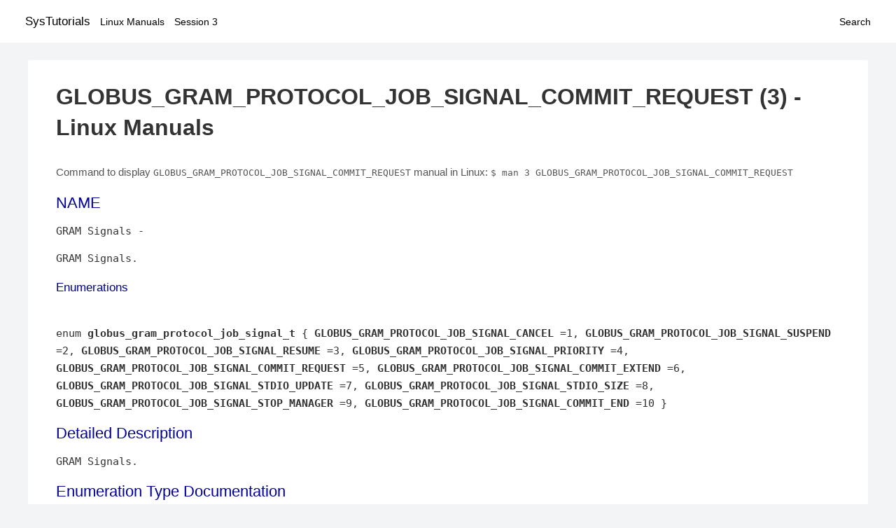

--- FILE ---
content_type: text/html; charset=UTF-8
request_url: https://www.systutorials.com/docs/linux/man/3-GLOBUS_GRAM_PROTOCOL_JOB_SIGNAL_COMMIT_REQUEST/
body_size: 2659
content:
<!DOCTYPE html>
<html prefix="og: http://ogp.me/ns# ">
<head>
<title>
GLOBUS_GRAM_PROTOCOL_JOB_SIGNAL_COMMIT_REQUEST - Linux Manuals (3)</title>


<meta property="og:title" content="GLOBUS_GRAM_PROTOCOL_JOB_SIGNAL_COMMIT_REQUEST - Linux Manuals (3)" />
<meta property="og:type" content="website" />
<meta property="og:url" content="//www.systutorials.com/docs/linux/man/docs/linux/man/3-GLOBUS_GRAM_PROTOCOL_JOB_SIGNAL_COMMIT_REQUEST/" />
<meta property="og:image" content="//www.systutorials.com/docs/linux/man/content/tux.png" />
<meta property="og:image:secure_url" content="https://www.systutorials.com/docs/linux/man/content/tux.png" />

<meta name="viewport" content="width=device-width, initial-scale=1">
<link rel="stylesheet" href="//www.systutorials.com/docs/linux/man/content/style.min.css" >

</head>

<body>
<a name="top"></a>

<div id="menu-bar-container">
<div id="menu-bar">
<li class="first"><a class="site-title" href="//www.systutorials.com/">SysTutorials</a></li>
<li><a class="site-sub-title" href="//www.systutorials.com/docs/linux/man/">Linux Manuals</a></li>
<div id="menu-bar-sep"></div>
<li class="sub-first"><a href="//www.systutorials.com/docs/linux/man/3/">Session 3</a></li>
<li class="search"><a href="https://www.systutorials.com/search/">Search</a></li>
</div>
</div>

<div class="content">

<div class="main-content">


<h1 style="margin-bottom:0;">

GLOBUS_GRAM_PROTOCOL_JOB_SIGNAL_COMMIT_REQUEST (3) - Linux Manuals</h1>


<div id="nav-after-title">
<p style="margin:0;">
Command to display <code style="font-size: 0.9em;">GLOBUS_GRAM_PROTOCOL_JOB_SIGNAL_COMMIT_REQUEST</code> manual in Linux: <code style="font-size: 0.9em;">$ man 3 GLOBUS_GRAM_PROTOCOL_JOB_SIGNAL_COMMIT_REQUEST</code>
</p>
</div>



<A NAME="lbAB"></A>
<H2 class="name">NAME</H2>
<P>

GRAM Signals - 

<!--
<div style="display:block; margin:25px auto 40px auto; text-align: center; width: 100%; min-height: 250px;">

<div id="widgetLoadedPM" style="width:0px;height:0px;"></div>
<script>
	(function (d, s, b) {
			var mElmt, primisElmt = d.createElement('script');
			primisElmt.setAttribute('type', 'text/javascript');
			primisElmt.setAttribute('async','async');
			primisElmt.setAttribute('src',  s);
			var elmtInterval = setInterval(function() {
				mElmt = d.getElementById(b);
				if (mElmt) {
					mElmt.parentNode.insertBefore(primisElmt, mElmt.nextSibling);
					mElmt.parentNode.removeChild(mElmt);
					return clearInterval(elmtInterval);
				}
			}, 150);
	})(document, 'https://live.primis.tech/live/liveView.php?s=110192&cbuster=%%CACHEBUSTER%%', 'widgetLoadedPM');
</script>

</div>
-->

<P>

GRAM Signals.  
<A NAME="lbAC"></A>
<H3>Enumerations</H3>

<P>

<BR>

enum <B>globus_gram_protocol_job_signal_t</B> { <B>GLOBUS_GRAM_PROTOCOL_JOB_SIGNAL_CANCEL</B> =1, <B>GLOBUS_GRAM_PROTOCOL_JOB_SIGNAL_SUSPEND</B> =2, <B>GLOBUS_GRAM_PROTOCOL_JOB_SIGNAL_RESUME</B> =3, <B>GLOBUS_GRAM_PROTOCOL_JOB_SIGNAL_PRIORITY</B> =4, <B>GLOBUS_GRAM_PROTOCOL_JOB_SIGNAL_COMMIT_REQUEST</B> =5, <B>GLOBUS_GRAM_PROTOCOL_JOB_SIGNAL_COMMIT_EXTEND</B> =6, <B>GLOBUS_GRAM_PROTOCOL_JOB_SIGNAL_STDIO_UPDATE</B> =7, <B>GLOBUS_GRAM_PROTOCOL_JOB_SIGNAL_STDIO_SIZE</B> =8, <B>GLOBUS_GRAM_PROTOCOL_JOB_SIGNAL_STOP_MANAGER</B> =9, <B>GLOBUS_GRAM_PROTOCOL_JOB_SIGNAL_COMMIT_END</B> =10 }

<BR>


<A NAME="lbAD"></A>
<H2>Detailed Description</H2>

<P>

GRAM Signals. 
<P>
<P>
<A NAME="lbAE"></A>
<H2>Enumeration Type Documentation</H2>

<P>

<A NAME="lbAF"></A>
<H3>enum <B>globus_gram_protocol_job_signal_t</B></H3>

GRAM Signals 
<P>

<B>Enumerator</B>

<DL COMPACT>
<DT><I>GLOBUS_GRAM_PROTOCOL_JOB_SIGNAL_CANCEL </I><DD>
Cancel a job 
<DT><I>GLOBUS_GRAM_PROTOCOL_JOB_SIGNAL_SUSPEND </I><DD>
Suspend a job 
<DT><I>GLOBUS_GRAM_PROTOCOL_JOB_SIGNAL_RESUME </I><DD>
Resume a previously suspended job 
<DT><I>GLOBUS_GRAM_PROTOCOL_JOB_SIGNAL_PRIORITY </I><DD>
Change the priority of a job 
<DT><I>GLOBUS_GRAM_PROTOCOL_JOB_SIGNAL_COMMIT_REQUEST </I><DD>
<P>
</DL>
<P>

<PRE>
 Signal the job manager to commence with a job submission if the job
</PRE>

<P>

<BR>&nbsp;<wbr>request was accompanied by the&nbsp;<wbr>(two_state=yes)&nbsp;<wbr>RSL attribute.&nbsp;<wbr>
<DL COMPACT>
<DT><I>GLOBUS_GRAM_PROTOCOL_JOB_SIGNAL_COMMIT_EXTEND </I><DD>
<P>
</DL>
<P>

<PRE>
 Signal the job manager to wait an additional number of seconds
</PRE>

<P>

<BR>&nbsp;<wbr>(specified by an integer value string as the signal's argument)&nbsp;<wbr>before timing out a two-phase job commit.&nbsp;<wbr>
<DL COMPACT>
<DT><I>GLOBUS_GRAM_PROTOCOL_JOB_SIGNAL_STDIO_UPDATE </I><DD>
<P>
</DL>
<P>

<PRE>
 Signal the job manager to change the way it is currently handling
</PRE>

<P>

<BR>&nbsp;<wbr>standard output and/or standard error. The argument for this signal is an RSL containing new&nbsp;<wbr><I>stdout</I>,&nbsp;<wbr><I>stderr</I>,&nbsp;<wbr><I>stdout_position</I>,&nbsp;<wbr><I>stderr_position</I>, or&nbsp;<wbr><I>remote_io_url</I>&nbsp;<wbr>relations.&nbsp;<wbr>
<DL COMPACT>
<DT><I>GLOBUS_GRAM_PROTOCOL_JOB_SIGNAL_STDIO_SIZE </I><DD>
<P>
</DL>
<P>

<PRE>
 Signal the job manager to verify  that streamed I/O has been completely
</PRE>

<P>

<BR>&nbsp;<wbr>received. The argument to this signal contains the number of bytes of stdout and stderr received, separated by a space. The reply to this signal will be a SUCCESS message if these matched the amount sent by the job manager. Otherwise, an error reply indicating GLOBUS_GRAM_PROTOCOL_ERROR_STDIO_SIZE is returned. If standard output and standard error are merged, only one number should be sent as an argument to this signal. An argument of -1 for either stream size indicates that the client is not interested in the size of that stream.&nbsp;<wbr>
<DL COMPACT>
<DT><I>GLOBUS_GRAM_PROTOCOL_JOB_SIGNAL_STOP_MANAGER </I><DD>
<P>
</DL>
<P>

<PRE>
 Signal the job manager to stop managing the current job and terminate.
</PRE>

<P>

<BR>&nbsp;<wbr>The job continues to run as normal. The job manager will send a state change callback with the job status being FAILED and the error GLOBUS_GRAM_PROTOCOL_ERROR_JM_STOPPED.&nbsp;<wbr>
<DL COMPACT>
<DT><I>GLOBUS_GRAM_PROTOCOL_JOB_SIGNAL_COMMIT_END </I><DD>
<P>
</DL>
<P>

<PRE>
 Signal the job manager to clean up after the completion of the job if
</PRE>

<P>

<BR>&nbsp;<wbr>the job RSL contained the&nbsp;<wbr>(two-phase&nbsp;<wbr>=&nbsp;<wbr>yes)&nbsp;<wbr>relation.&nbsp;<wbr>
<A NAME="lbAG"></A>
<H2>Author</H2>

<P>

Generated automatically by Doxygen for globus_gram_protocol from the source code.
<P>



<!--
<div style="display:block; margin:25px auto 40px auto; width: 100%; min-height: 250px;">
<div id="waldo-tag-5682"></div>
</div>
-->

<div class="man-seealso "></div>
<div style="margin-top: 10px;">

</div>

<div style="display: block; margin: 25px 0 40px 0;"></div>

</div>

<div class="page-footer">
Linux Manuals Copyright Respective Owners. Site Copyright &copy; <a href="//www.systutorials.com/">SysTutorials</a>. All Rights Reserved. <a href="//www.systutorials.com/license/" rel="nofollow">Terms</a> and <a href="//www.systutorials.com/license/privacy-policy/" rel="nofollow">Privacy</a></div>

</div>

<!-- begine code highlighter -->
<script source="//www.systutorials.com/docs/linux/man/content/bundle.js" async></script><link rel="stylesheet" href="//www.systutorials.com/docs/linux/man/content/highlight/atom-one-light.min.css" lazyload><!-- end code highlighter -->

<!-- Start of StatCounter Code for Default Guide -->
<script type="text/javascript">
var sc_project=6390640;
var sc_invisible=1;
var sc_security="4c9e244b";
var scJsHost = (("https:" == document.location.protocol) ?
"https://secure." : "http://www.");
document.write("<sc"+"ript type='text/javascript' async src='" +
scJsHost+
"statcounter.com/counter/counter_xhtml.js'></"+"script>");
</script>
<!-- End of StatCounter Code for Default Guide -->


<script defer src="https://static.cloudflareinsights.com/beacon.min.js/vcd15cbe7772f49c399c6a5babf22c1241717689176015" integrity="sha512-ZpsOmlRQV6y907TI0dKBHq9Md29nnaEIPlkf84rnaERnq6zvWvPUqr2ft8M1aS28oN72PdrCzSjY4U6VaAw1EQ==" data-cf-beacon='{"version":"2024.11.0","token":"648d8e5b92174dffb311bda0021148cf","r":1,"server_timing":{"name":{"cfCacheStatus":true,"cfEdge":true,"cfExtPri":true,"cfL4":true,"cfOrigin":true,"cfSpeedBrain":true},"location_startswith":null}}' crossorigin="anonymous"></script>
</body></html>

